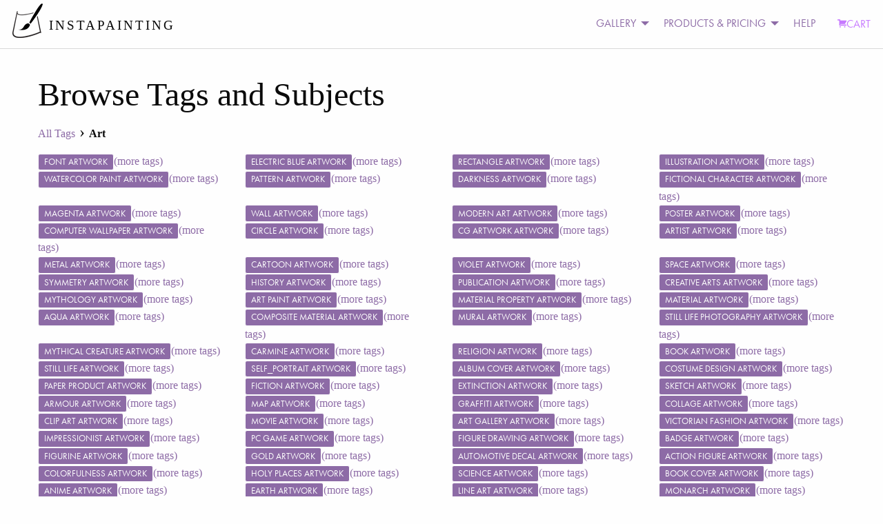

--- FILE ---
content_type: text/html; charset=utf-8
request_url: https://static3.instapainting.com/gallery/tags/art
body_size: 48859
content:
<!doctype html><html lang="en-US"><head><title data-react-helmet="true">Artwork Subject Matter and Tags | Instapainting.com</title><meta data-react-helmet="true" name="viewport" content="width=device-width, initial-scale=1.0, user-scalable=no"/><meta data-react-helmet="true" name="apple-mobile-web-app-capable" content="yes"/><meta data-react-helmet="true" http-equiv="content-language" content="en-us"/><meta data-react-helmet="true" name="apple-mobile-web-app-capable" content="yes"/><meta data-react-helmet="true" name="description" content="Browse painting gallery items by subject matter and tags."/><link rel="stylesheet" type="text/css" href="//static3.instapainting.com/static/main-717356164bad35aac3ae.css"/><link rel="stylesheet" type="text/css" href="//static3.instapainting.com/static/vendor-5f02887ff13f030498f3.css"/><script>window.__GRAPHQL_STATE__={}</script></head><body><div><div><div id="main"><div><div><div class="no-js"><div class="top-nav-container"><div class="title-bar" data-responsive-toggle="main-menu" data-hide-for="medium"><button class="menu-icon" type="button" data-toggle=""></button><div class="title-bar-title">Menu</div></div><div class="top-bar" id="main-menu"><div class="top-bar-left"><ul class="menu vertical medium-horizontal"><li class="menu-text"><div class="logo"><a href="/" target="_self" class="navbar-brand"><img class="logo-regular" src="/images/photo-to-oil-painting.png" srcSet="/images/photo-to-oil-painting@2x.png" alt="Photo to Painting, Photo to Canvas"/><img class="logo-inverted" src="/images/photo-to-oil-painting-white.png" srcSet="/images/photo-to-oil-painting-white@2x.png" alt="Photo to Painting, Photo to Canvas"/><span class="logo-text">INSTAPAINTING</span></a></div></li></ul></div><div class="top-bar-right"><ul class="dropdown menu vertical medium-horizontal align-left" data-responsive-menu="drilldown medium-dropdown"><li id="cart" class="has-submenu"><ul class="submenu menu vertical" data-submenu="true"></ul></li><li class="has-submenu"><a href="#">GALLERY</a><ul class="submenu menu vertical" data-submenu="true"><li><a class="menu-category">PRODUCT GALLERY</a></li><li><a href="/gallery/featured/paintings" target="_self">Oil Painting</a></li><li><a href="/gallery/featured/watercolor" target="_self">Watercolor Painting</a></li><li><a href="/gallery/featured/colored-pencil" target="_self">Colored Pencil Drawing</a></li><li><a href="/gallery/featured/digital-portrait-painting-canvas" target="_self">Digital Portrait (NEW)</a></li><li><a>More</a><ul class="submenu menu vertical" data-submenu="true"><li><a href="/gallery/featured/charcoal" target="_self">Charcoal Drawing</a></li><li><a href="/gallery/featured/pencil" target="_self">Pencil Drawing</a></li></ul></li><li><a class="menu-category">SUBJECT MATTER</a></li><li><a href="/portrait-paintings" target="_self">Portrait Paintings</a></li><li><a href="/gallery/pet-portraits" target="_self">Pet Portraits</a></li><li><a href="/gallery/wedding-paintings" target="_self">Wedding Paintings</a></li><li><a>More</a><ul class="submenu menu vertical" data-submenu="true"><li><a href="/gallery/baby-paintings" target="_self">Baby and Kids Paintings</a></li><li><a href="/gallery/landscape-paintings" target="_self">Landscape, Abstract, and Other</a></li></ul></li><li><a class="menu-category">SPECIAL REQUESTS</a></li><li><a href="/gallery/style-painting" target="_self">Artistic Style Painting</a></li><li><a href="/gallery/reface" target="_self">Replace Face/Head</a></li><li><a href="/gallery/replace-background" target="_self">Change Background</a></li><li><a href="/gallery/change-things" target="_self">Change or Adjust Something</a></li><li><a>More</a><ul class="submenu menu vertical" data-submenu="true"><li><a href="/gallery/add-things" target="_self">Add People or Things</a></li><li><a href="/gallery/remove-things" target="_self">Remove People or Things</a></li><li><a href="/gallery/merge-photos" target="_self">Merge Photos</a></li><li><a href="/gallery/style-transfer" target="_self">Copy Another Painting&#x27;s Style</a></li><li><a href="/gallery/replica-painting" target="_self">Classical Replicas</a></li><li><a href="/gallery/restore-photo" target="_self">Restore Old Photo</a></li></ul></li><li><a href="/artists/signup" target="_self">JOIN AS AN ARTIST</a></li></ul></li><li class="has-submenu"><a href="#">PRODUCTS &amp; PRICING</a><ul class="submenu menu vertical" data-submenu="true"><li><a href="/products/custphotoreal" target="_self">Oil Painting</a></li><li><a href="/products/custwatercolor" target="_self">Watercolor Painting</a></li><li><a href="/products/custcoloredpencil" target="_self">Colored Pencil Drawing</a></li><li><a href="/products/custcharcoal" target="_self">Charcoal Drawing</a></li><li><a href="/products/custpencil" target="_self">Pencil Drawing</a></li><li><a href="/products/digital-portrait-painting-canvas" target="_self">Digital Portrait Painting NEW!</a></li><li><a href="/products/egiftcard" target="_self">Gift Card</a></li><li><a href="/artists/signup" target="_self">JOIN AS AN ARTIST</a></li></ul></li><li><a href="/support">HELP</a></li><li><a class="primary cart" href="/carts/checkout" target="_self"><i class="fi-shopping-cart"></i>CART</a></li></ul></div></div></div><div class="row"><div class="small-12 columns"><h1>Browse Tags and Subjects</h1></div></div><div class="row"><div class="small-12 columns"><ul class=""><li><a href="/gallery/tags">All Tags</a></li><li>art</li></ul></div></div><div class="row"><div class="small-12 medium-4 large-3 columns"><a href="/gallery/art/?tags=font"><span class="label">font artwork</span></a><a href="/gallery/tags/font?path=art">(more tags)</a></div><div class="small-12 medium-4 large-3 columns"><a href="/gallery/art/?tags=electric%20blue"><span class="label">electric blue artwork</span></a><a href="/gallery/tags/electric-blue?path=art">(more tags)</a></div><div class="small-12 medium-4 large-3 columns"><a href="/gallery/art/?tags=rectangle"><span class="label">rectangle artwork</span></a><a href="/gallery/tags/rectangle?path=art">(more tags)</a></div><div class="small-12 medium-4 large-3 columns"><a href="/gallery/art/?tags=illustration"><span class="label">illustration artwork</span></a><a href="/gallery/tags/illustration?path=art">(more tags)</a></div><div class="small-12 medium-4 large-3 columns"><a href="/gallery/art/?tags=watercolor%20paint"><span class="label">watercolor paint artwork</span></a><a href="/gallery/tags/watercolor-paint?path=art">(more tags)</a></div><div class="small-12 medium-4 large-3 columns"><a href="/gallery/art/?tags=pattern"><span class="label">pattern artwork</span></a><a href="/gallery/tags/pattern?path=art">(more tags)</a></div><div class="small-12 medium-4 large-3 columns"><a href="/gallery/art/?tags=darkness"><span class="label">darkness artwork</span></a><a href="/gallery/tags/darkness?path=art">(more tags)</a></div><div class="small-12 medium-4 large-3 columns"><a href="/gallery/art/?tags=fictional%20character"><span class="label">fictional character artwork</span></a><a href="/gallery/tags/fictional-character?path=art">(more tags)</a></div><div class="small-12 medium-4 large-3 columns"><a href="/gallery/art/?tags=magenta"><span class="label">magenta artwork</span></a><a href="/gallery/tags/magenta?path=art">(more tags)</a></div><div class="small-12 medium-4 large-3 columns"><a href="/gallery/art/?tags=wall"><span class="label">wall artwork</span></a><a href="/gallery/tags/wall?path=art">(more tags)</a></div><div class="small-12 medium-4 large-3 columns"><a href="/gallery/art/?tags=modern%20art"><span class="label">modern art artwork</span></a><a href="/gallery/tags/modern-art?path=art">(more tags)</a></div><div class="small-12 medium-4 large-3 columns"><a href="/gallery/art/?tags=poster"><span class="label">poster artwork</span></a><a href="/gallery/tags/poster?path=art">(more tags)</a></div><div class="small-12 medium-4 large-3 columns"><a href="/gallery/art/?tags=computer%20wallpaper"><span class="label">computer wallpaper artwork</span></a><a href="/gallery/tags/computer-wallpaper?path=art">(more tags)</a></div><div class="small-12 medium-4 large-3 columns"><a href="/gallery/art/?tags=circle"><span class="label">circle artwork</span></a><a href="/gallery/tags/circle?path=art">(more tags)</a></div><div class="small-12 medium-4 large-3 columns"><a href="/gallery/art/?tags=cg%20artwork"><span class="label">cg artwork artwork</span></a><a href="/gallery/tags/cg-artwork?path=art">(more tags)</a></div><div class="small-12 medium-4 large-3 columns"><a href="/gallery/art/?tags=artist"><span class="label">artist artwork</span></a><a href="/gallery/tags/artist?path=art">(more tags)</a></div><div class="small-12 medium-4 large-3 columns"><a href="/gallery/art/?tags=metal"><span class="label">metal artwork</span></a><a href="/gallery/tags/metal?path=art">(more tags)</a></div><div class="small-12 medium-4 large-3 columns"><a href="/gallery/art/?tags=cartoon"><span class="label">cartoon artwork</span></a><a href="/gallery/tags/cartoon?path=art">(more tags)</a></div><div class="small-12 medium-4 large-3 columns"><a href="/gallery/art/?tags=violet"><span class="label">violet artwork</span></a><a href="/gallery/tags/violet?path=art">(more tags)</a></div><div class="small-12 medium-4 large-3 columns"><a href="/gallery/art/?tags=space"><span class="label">space artwork</span></a><a href="/gallery/tags/space?path=art">(more tags)</a></div><div class="small-12 medium-4 large-3 columns"><a href="/gallery/art/?tags=symmetry"><span class="label">symmetry artwork</span></a><a href="/gallery/tags/symmetry?path=art">(more tags)</a></div><div class="small-12 medium-4 large-3 columns"><a href="/gallery/art/?tags=history"><span class="label">history artwork</span></a><a href="/gallery/tags/history?path=art">(more tags)</a></div><div class="small-12 medium-4 large-3 columns"><a href="/gallery/art/?tags=publication"><span class="label">publication artwork</span></a><a href="/gallery/tags/publication?path=art">(more tags)</a></div><div class="small-12 medium-4 large-3 columns"><a href="/gallery/art/?tags=creative%20arts"><span class="label">creative arts artwork</span></a><a href="/gallery/tags/creative-arts?path=art">(more tags)</a></div><div class="small-12 medium-4 large-3 columns"><a href="/gallery/art/?tags=mythology"><span class="label">mythology artwork</span></a><a href="/gallery/tags/mythology?path=art">(more tags)</a></div><div class="small-12 medium-4 large-3 columns"><a href="/gallery/art/?tags=art%20paint"><span class="label">art paint artwork</span></a><a href="/gallery/tags/art-paint?path=art">(more tags)</a></div><div class="small-12 medium-4 large-3 columns"><a href="/gallery/art/?tags=material%20property"><span class="label">material property artwork</span></a><a href="/gallery/tags/material-property?path=art">(more tags)</a></div><div class="small-12 medium-4 large-3 columns"><a href="/gallery/art/?tags=material"><span class="label">material artwork</span></a><a href="/gallery/tags/material?path=art">(more tags)</a></div><div class="small-12 medium-4 large-3 columns"><a href="/gallery/art/?tags=aqua"><span class="label">aqua artwork</span></a><a href="/gallery/tags/aqua?path=art">(more tags)</a></div><div class="small-12 medium-4 large-3 columns"><a href="/gallery/art/?tags=composite%20material"><span class="label">composite material artwork</span></a><a href="/gallery/tags/composite-material?path=art">(more tags)</a></div><div class="small-12 medium-4 large-3 columns"><a href="/gallery/art/?tags=mural"><span class="label">mural artwork</span></a><a href="/gallery/tags/mural?path=art">(more tags)</a></div><div class="small-12 medium-4 large-3 columns"><a href="/gallery/art/?tags=still%20life%20photography"><span class="label">still life photography artwork</span></a><a href="/gallery/tags/still-life-photography?path=art">(more tags)</a></div><div class="small-12 medium-4 large-3 columns"><a href="/gallery/art/?tags=mythical%20creature"><span class="label">mythical creature artwork</span></a><a href="/gallery/tags/mythical-creature?path=art">(more tags)</a></div><div class="small-12 medium-4 large-3 columns"><a href="/gallery/art/?tags=carmine"><span class="label">carmine artwork</span></a><a href="/gallery/tags/carmine?path=art">(more tags)</a></div><div class="small-12 medium-4 large-3 columns"><a href="/gallery/art/?tags=religion"><span class="label">religion artwork</span></a><a href="/gallery/tags/religion?path=art">(more tags)</a></div><div class="small-12 medium-4 large-3 columns"><a href="/gallery/art/?tags=book"><span class="label">book artwork</span></a><a href="/gallery/tags/book?path=art">(more tags)</a></div><div class="small-12 medium-4 large-3 columns"><a href="/gallery/art/?tags=still%20life"><span class="label">still life artwork</span></a><a href="/gallery/tags/still-life?path=art">(more tags)</a></div><div class="small-12 medium-4 large-3 columns"><a href="/gallery/art/?tags=self_portrait"><span class="label">self_portrait artwork</span></a><a href="/gallery/tags/self_portrait?path=art">(more tags)</a></div><div class="small-12 medium-4 large-3 columns"><a href="/gallery/art/?tags=album%20cover"><span class="label">album cover artwork</span></a><a href="/gallery/tags/album-cover?path=art">(more tags)</a></div><div class="small-12 medium-4 large-3 columns"><a href="/gallery/art/?tags=costume%20design"><span class="label">costume design artwork</span></a><a href="/gallery/tags/costume-design?path=art">(more tags)</a></div><div class="small-12 medium-4 large-3 columns"><a href="/gallery/art/?tags=paper%20product"><span class="label">paper product artwork</span></a><a href="/gallery/tags/paper-product?path=art">(more tags)</a></div><div class="small-12 medium-4 large-3 columns"><a href="/gallery/art/?tags=fiction"><span class="label">fiction artwork</span></a><a href="/gallery/tags/fiction?path=art">(more tags)</a></div><div class="small-12 medium-4 large-3 columns"><a href="/gallery/art/?tags=extinction"><span class="label">extinction artwork</span></a><a href="/gallery/tags/extinction?path=art">(more tags)</a></div><div class="small-12 medium-4 large-3 columns"><a href="/gallery/art/?tags=sketch"><span class="label">sketch artwork</span></a><a href="/gallery/tags/sketch?path=art">(more tags)</a></div><div class="small-12 medium-4 large-3 columns"><a href="/gallery/art/?tags=armour"><span class="label">armour artwork</span></a><a href="/gallery/tags/armour?path=art">(more tags)</a></div><div class="small-12 medium-4 large-3 columns"><a href="/gallery/art/?tags=map"><span class="label">map artwork</span></a><a href="/gallery/tags/map?path=art">(more tags)</a></div><div class="small-12 medium-4 large-3 columns"><a href="/gallery/art/?tags=graffiti"><span class="label">graffiti artwork</span></a><a href="/gallery/tags/graffiti?path=art">(more tags)</a></div><div class="small-12 medium-4 large-3 columns"><a href="/gallery/art/?tags=collage"><span class="label">collage artwork</span></a><a href="/gallery/tags/collage?path=art">(more tags)</a></div><div class="small-12 medium-4 large-3 columns"><a href="/gallery/art/?tags=clip%20art"><span class="label">clip art artwork</span></a><a href="/gallery/tags/clip-art?path=art">(more tags)</a></div><div class="small-12 medium-4 large-3 columns"><a href="/gallery/art/?tags=movie"><span class="label">movie artwork</span></a><a href="/gallery/tags/movie?path=art">(more tags)</a></div><div class="small-12 medium-4 large-3 columns"><a href="/gallery/art/?tags=art%20gallery"><span class="label">art gallery artwork</span></a><a href="/gallery/tags/art-gallery?path=art">(more tags)</a></div><div class="small-12 medium-4 large-3 columns"><a href="/gallery/art/?tags=victorian%20fashion"><span class="label">victorian fashion artwork</span></a><a href="/gallery/tags/victorian-fashion?path=art">(more tags)</a></div><div class="small-12 medium-4 large-3 columns"><a href="/gallery/art/?tags=impressionist"><span class="label">impressionist artwork</span></a><a href="/gallery/tags/impressionist?path=art">(more tags)</a></div><div class="small-12 medium-4 large-3 columns"><a href="/gallery/art/?tags=pc%20game"><span class="label">pc game artwork</span></a><a href="/gallery/tags/pc-game?path=art">(more tags)</a></div><div class="small-12 medium-4 large-3 columns"><a href="/gallery/art/?tags=figure%20drawing"><span class="label">figure drawing artwork</span></a><a href="/gallery/tags/figure-drawing?path=art">(more tags)</a></div><div class="small-12 medium-4 large-3 columns"><a href="/gallery/art/?tags=badge"><span class="label">badge artwork</span></a><a href="/gallery/tags/badge?path=art">(more tags)</a></div><div class="small-12 medium-4 large-3 columns"><a href="/gallery/art/?tags=figurine"><span class="label">figurine artwork</span></a><a href="/gallery/tags/figurine?path=art">(more tags)</a></div><div class="small-12 medium-4 large-3 columns"><a href="/gallery/art/?tags=gold"><span class="label">gold artwork</span></a><a href="/gallery/tags/gold?path=art">(more tags)</a></div><div class="small-12 medium-4 large-3 columns"><a href="/gallery/art/?tags=automotive%20decal"><span class="label">automotive decal artwork</span></a><a href="/gallery/tags/automotive-decal?path=art">(more tags)</a></div><div class="small-12 medium-4 large-3 columns"><a href="/gallery/art/?tags=action%20figure"><span class="label">action figure artwork</span></a><a href="/gallery/tags/action-figure?path=art">(more tags)</a></div><div class="small-12 medium-4 large-3 columns"><a href="/gallery/art/?tags=colorfulness"><span class="label">colorfulness artwork</span></a><a href="/gallery/tags/colorfulness?path=art">(more tags)</a></div><div class="small-12 medium-4 large-3 columns"><a href="/gallery/art/?tags=holy%20places"><span class="label">holy places artwork</span></a><a href="/gallery/tags/holy-places?path=art">(more tags)</a></div><div class="small-12 medium-4 large-3 columns"><a href="/gallery/art/?tags=science"><span class="label">science artwork</span></a><a href="/gallery/tags/science?path=art">(more tags)</a></div><div class="small-12 medium-4 large-3 columns"><a href="/gallery/art/?tags=book%20cover"><span class="label">book cover artwork</span></a><a href="/gallery/tags/book-cover?path=art">(more tags)</a></div><div class="small-12 medium-4 large-3 columns"><a href="/gallery/art/?tags=anime"><span class="label">anime artwork</span></a><a href="/gallery/tags/anime?path=art">(more tags)</a></div><div class="small-12 medium-4 large-3 columns"><a href="/gallery/art/?tags=earth"><span class="label">earth artwork</span></a><a href="/gallery/tags/earth?path=art">(more tags)</a></div><div class="small-12 medium-4 large-3 columns"><a href="/gallery/art/?tags=line%20art"><span class="label">line art artwork</span></a><a href="/gallery/tags/line-art?path=art">(more tags)</a></div><div class="small-12 medium-4 large-3 columns"><a href="/gallery/art/?tags=monarch"><span class="label">monarch artwork</span></a><a href="/gallery/tags/monarch?path=art">(more tags)</a></div><div class="small-12 medium-4 large-3 columns"><a href="/gallery/art/?tags=middle%20ages"><span class="label">middle ages artwork</span></a><a href="/gallery/tags/middle-ages?path=art">(more tags)</a></div><div class="small-12 medium-4 large-3 columns"><a href="/gallery/art/?tags=texture"><span class="label">texture artwork</span></a><a href="/gallery/tags/texture?path=art">(more tags)</a></div><div class="small-12 medium-4 large-3 columns"><a href="/gallery/art/?tags=oval"><span class="label">oval artwork</span></a><a href="/gallery/tags/oval?path=art">(more tags)</a></div><div class="small-12 medium-4 large-3 columns"><a href="/gallery/art/?tags=tablecloth"><span class="label">tablecloth artwork</span></a><a href="/gallery/tags/tablecloth?path=art">(more tags)</a></div><div class="small-12 medium-4 large-3 columns"><a href="/gallery/art/?tags=street%20art"><span class="label">street art artwork</span></a><a href="/gallery/tags/street-art?path=art">(more tags)</a></div><div class="small-12 medium-4 large-3 columns"><a href="/gallery/art/?tags=self%20portrait"><span class="label">self portrait artwork</span></a><a href="/gallery/tags/self-portrait?path=art">(more tags)</a></div><div class="small-12 medium-4 large-3 columns"><a href="/gallery/art/?tags=crest"><span class="label">crest artwork</span></a><a href="/gallery/tags/crest?path=art">(more tags)</a></div><div class="small-12 medium-4 large-3 columns"><a href="/gallery/art/?tags=aggression"><span class="label">aggression artwork</span></a><a href="/gallery/tags/aggression?path=art">(more tags)</a></div><div class="small-12 medium-4 large-3 columns"><a href="/gallery/art/?tags=special%20effects"><span class="label">special effects artwork</span></a><a href="/gallery/tags/special-effects?path=art">(more tags)</a></div><div class="small-12 medium-4 large-3 columns"><a href="/gallery/art/?tags=souvenir"><span class="label">souvenir artwork</span></a><a href="/gallery/tags/souvenir?path=art">(more tags)</a></div><div class="small-12 medium-4 large-3 columns"><a href="/gallery/art/?tags=psychedelic%20art"><span class="label">psychedelic art artwork</span></a><a href="/gallery/tags/psychedelic-art?path=art">(more tags)</a></div><div class="small-12 medium-4 large-3 columns"><a href="/gallery/art/?tags=child%20art"><span class="label">child art artwork</span></a><a href="/gallery/tags/child-art?path=art">(more tags)</a></div><div class="small-12 medium-4 large-3 columns"><a href="/gallery/art/?tags=woman%20warrior"><span class="label">woman warrior artwork</span></a><a href="/gallery/tags/woman-warrior?path=art">(more tags)</a></div><div class="small-12 medium-4 large-3 columns"><a href="/gallery/art/?tags=supernatural%20creature"><span class="label">supernatural creature artwork</span></a><a href="/gallery/tags/supernatural-creature?path=art">(more tags)</a></div><div class="small-12 medium-4 large-3 columns"><a href="/gallery/art/?tags=action_adventure%20game"><span class="label">action_adventure game artwork</span></a><a href="/gallery/tags/action_adventure-game?path=art">(more tags)</a></div><div class="small-12 medium-4 large-3 columns"><a href="/gallery/art/?tags=animation"><span class="label">animation artwork</span></a><a href="/gallery/tags/animation?path=art">(more tags)</a></div><div class="small-12 medium-4 large-3 columns"><a href="/gallery/art/?tags=crucifix"><span class="label">crucifix artwork</span></a><a href="/gallery/tags/crucifix?path=art">(more tags)</a></div><div class="small-12 medium-4 large-3 columns"><a href="/gallery/art/?tags=demon"><span class="label">demon artwork</span></a><a href="/gallery/tags/demon?path=art">(more tags)</a></div><div class="small-12 medium-4 large-3 columns"><a href="/gallery/art/?tags=pin%20up%20girl"><span class="label">pin up girl artwork</span></a><a href="/gallery/tags/pin-up-girl?path=art">(more tags)</a></div><div class="small-12 medium-4 large-3 columns"><a href="/gallery/art/?tags=bone"><span class="label">bone artwork</span></a><a href="/gallery/tags/bone?path=art">(more tags)</a></div><div class="small-12 medium-4 large-3 columns"><a href="/gallery/art/?tags=internet%20meme"><span class="label">internet meme artwork</span></a><a href="/gallery/tags/internet-meme?path=art">(more tags)</a></div><div class="small-12 medium-4 large-3 columns"><a href="/gallery/art/?tags=tile"><span class="label">tile artwork</span></a><a href="/gallery/tags/tile?path=art">(more tags)</a></div><div class="small-12 medium-4 large-3 columns"><a href="/gallery/art/?tags=photographic%20paper"><span class="label">photographic paper artwork</span></a><a href="/gallery/tags/photographic-paper?path=art">(more tags)</a></div><div class="small-12 medium-4 large-3 columns"><a href="/gallery/art/?tags=art%20exhibition"><span class="label">art exhibition artwork</span></a><a href="/gallery/tags/art-exhibition?path=art">(more tags)</a></div><div class="small-12 medium-4 large-3 columns"><a href="/gallery/art/?tags=comic%20book"><span class="label">comic book artwork</span></a><a href="/gallery/tags/comic-book?path=art">(more tags)</a></div><div class="small-12 medium-4 large-3 columns"><a href="/gallery/art/?tags=turban"><span class="label">turban artwork</span></a><a href="/gallery/tags/turban?path=art">(more tags)</a></div><div class="small-12 medium-4 large-3 columns"><a href="/gallery/art/?tags=justice%20league"><span class="label">justice league artwork</span></a><a href="/gallery/tags/justice-league?path=art">(more tags)</a></div><div class="small-12 medium-4 large-3 columns"><a href="/gallery/art/?tags=superman"><span class="label">superman artwork</span></a><a href="/gallery/tags/superman?path=art">(more tags)</a></div><div class="small-12 medium-4 large-3 columns"><a href="/gallery/art/?tags=vintage%20advertisement"><span class="label">vintage advertisement artwork</span></a><a href="/gallery/tags/vintage-advertisement?path=art">(more tags)</a></div><div class="small-12 medium-4 large-3 columns"><a href="/gallery/art/?tags=viking"><span class="label">viking artwork</span></a><a href="/gallery/tags/viking?path=art">(more tags)</a></div><div class="small-12 medium-4 large-3 columns"><a href="/gallery/art/?tags=calligraphy"><span class="label">calligraphy artwork</span></a><a href="/gallery/tags/calligraphy?path=art">(more tags)</a></div><div class="small-12 medium-4 large-3 columns"><a href="/gallery/art/?tags=mermaid"><span class="label">mermaid artwork</span></a><a href="/gallery/tags/mermaid?path=art">(more tags)</a></div><div class="small-12 medium-4 large-3 columns"><a href="/gallery/art/?tags=antique"><span class="label">antique artwork</span></a><a href="/gallery/tags/antique?path=art">(more tags)</a></div><div class="small-12 medium-4 large-3 columns"><a href="/gallery/art/?tags=gunfighter"><span class="label">gunfighter artwork</span></a><a href="/gallery/tags/gunfighter?path=art">(more tags)</a></div><div class="small-12 medium-4 large-3 columns"><a href="/gallery/art/?tags=needlework"><span class="label">needlework artwork</span></a><a href="/gallery/tags/needlework?path=art">(more tags)</a></div><div class="small-12 medium-4 large-3 columns"><a href="/gallery/art/?tags=blue%20and%20white%20porcelain"><span class="label">blue and white porcelain artwork</span></a><a href="/gallery/tags/blue-and-white-porcelain?path=art">(more tags)</a></div><div class="small-12 medium-4 large-3 columns"><a href="/gallery/art/?tags=fashion%20illustration"><span class="label">fashion illustration artwork</span></a><a href="/gallery/tags/fashion-illustration?path=art">(more tags)</a></div><div class="small-12 medium-4 large-3 columns"><a href="/gallery/art/?tags=bronze"><span class="label">bronze artwork</span></a><a href="/gallery/tags/bronze?path=art">(more tags)</a></div><div class="small-12 medium-4 large-3 columns"><a href="/gallery/art/?tags=animated%20cartoon"><span class="label">animated cartoon artwork</span></a><a href="/gallery/tags/animated-cartoon?path=art">(more tags)</a></div><div class="small-12 medium-4 large-3 columns"><a href="/gallery/art/?tags=comics"><span class="label">comics artwork</span></a><a href="/gallery/tags/comics?path=art">(more tags)</a></div><div class="small-12 medium-4 large-3 columns"><a href="/gallery/art/?tags=fairy"><span class="label">fairy artwork</span></a><a href="/gallery/tags/fairy?path=art">(more tags)</a></div><div class="small-12 medium-4 large-3 columns"><a href="/gallery/art/?tags=shield"><span class="label">shield artwork</span></a><a href="/gallery/tags/shield?path=art">(more tags)</a></div><div class="small-12 medium-4 large-3 columns"><a href="/gallery/art/?tags=barrister"><span class="label">barrister artwork</span></a><a href="/gallery/tags/barrister?path=art">(more tags)</a></div><div class="small-12 medium-4 large-3 columns"><a href="/gallery/art/?tags=carousel"><span class="label">carousel artwork</span></a><a href="/gallery/tags/carousel?path=art">(more tags)</a></div><div class="small-12 medium-4 large-3 columns"><a href="/gallery/art/?tags=skull"><span class="label">skull artwork</span></a><a href="/gallery/tags/skull?path=art">(more tags)</a></div><div class="small-12 medium-4 large-3 columns"><a href="/gallery/art/?tags=stained%20glass"><span class="label">stained glass artwork</span></a><a href="/gallery/tags/stained-glass?path=art">(more tags)</a></div><div class="small-12 medium-4 large-3 columns"><a href="/gallery/art/?tags=atlas"><span class="label">atlas artwork</span></a><a href="/gallery/tags/atlas?path=art">(more tags)</a></div><div class="small-12 medium-4 large-3 columns"><a href="/gallery/art/?tags=high%20priest"><span class="label">high priest artwork</span></a><a href="/gallery/tags/high-priest?path=art">(more tags)</a></div><div class="small-12 medium-4 large-3 columns"><a href="/gallery/art/?tags=%C3%A9p%C3%A9e"><span class="label">épée artwork</span></a><a href="/gallery/tags/épée?path=art">(more tags)</a></div><div class="small-12 medium-4 large-3 columns"><a href="/gallery/art/?tags=human%20anatomy"><span class="label">human anatomy artwork</span></a><a href="/gallery/tags/human-anatomy?path=art">(more tags)</a></div><div class="small-12 medium-4 large-3 columns"><a href="/gallery/art/?tags=monarchy"><span class="label">monarchy artwork</span></a><a href="/gallery/tags/monarchy?path=art">(more tags)</a></div><div class="small-12 medium-4 large-3 columns"><a href="/gallery/art/?tags=ink"><span class="label">ink artwork</span></a><a href="/gallery/tags/ink?path=art">(more tags)</a></div><div class="small-12 medium-4 large-3 columns"><a href="/gallery/art/?tags=miniature"><span class="label">miniature artwork</span></a><a href="/gallery/tags/miniature?path=art">(more tags)</a></div><div class="small-12 medium-4 large-3 columns"><a href="/gallery/art/?tags=planet"><span class="label">planet artwork</span></a><a href="/gallery/tags/planet?path=art">(more tags)</a></div><div class="small-12 medium-4 large-3 columns"><a href="/gallery/art/?tags=pear"><span class="label">pear artwork</span></a><a href="/gallery/tags/pear?path=art">(more tags)</a></div><div class="small-12 medium-4 large-3 columns"><a href="/gallery/art/?tags=tapestry"><span class="label">tapestry artwork</span></a><a href="/gallery/tags/tapestry?path=art">(more tags)</a></div><div class="small-12 medium-4 large-3 columns"><a href="/gallery/art/?tags=pig%20like%20mammal"><span class="label">pig like mammal artwork</span></a><a href="/gallery/tags/pig-like-mammal?path=art">(more tags)</a></div><div class="small-12 medium-4 large-3 columns"><a href="/gallery/art/?tags=pig"><span class="label">pig artwork</span></a><a href="/gallery/tags/pig?path=art">(more tags)</a></div><div class="small-12 medium-4 large-3 columns"><a href="/gallery/art/?tags=kneeling"><span class="label">kneeling artwork</span></a><a href="/gallery/tags/kneeling?path=art">(more tags)</a></div><div class="small-12 medium-4 large-3 columns"><a href="/gallery/art/?tags=vernissage"><span class="label">vernissage artwork</span></a><a href="/gallery/tags/vernissage?path=art">(more tags)</a></div><div class="small-12 medium-4 large-3 columns"><a href="/gallery/art/?tags=collection"><span class="label">collection artwork</span></a><a href="/gallery/tags/collection?path=art">(more tags)</a></div><div class="small-12 medium-4 large-3 columns"><a href="/gallery/art/?tags=stencil"><span class="label">stencil artwork</span></a><a href="/gallery/tags/stencil?path=art">(more tags)</a></div><div class="small-12 medium-4 large-3 columns"><a href="/gallery/art/?tags=erotic%20literature"><span class="label">erotic literature artwork</span></a><a href="/gallery/tags/erotic-literature?path=art">(more tags)</a></div><div class="small-12 medium-4 large-3 columns"><a href="/gallery/art/?tags=condottiere"><span class="label">condottiere artwork</span></a><a href="/gallery/tags/condottiere?path=art">(more tags)</a></div><div class="small-12 medium-4 large-3 columns"><a href="/gallery/art/?tags=street%20performance"><span class="label">street performance artwork</span></a><a href="/gallery/tags/street-performance?path=art">(more tags)</a></div><div class="small-12 medium-4 large-3 columns"><a href="/gallery/art/?tags=street%20artist"><span class="label">street artist artwork</span></a><a href="/gallery/tags/street-artist?path=art">(more tags)</a></div><div class="small-12 medium-4 large-3 columns"><a href="/gallery/art/?tags=disciple"><span class="label">disciple artwork</span></a><a href="/gallery/tags/disciple?path=art">(more tags)</a></div><div class="small-12 medium-4 large-3 columns"><a href="/gallery/art/?tags=prophet"><span class="label">prophet artwork</span></a><a href="/gallery/tags/prophet?path=art">(more tags)</a></div><div class="small-12 medium-4 large-3 columns"><a href="/gallery/art/?tags=worship"><span class="label">worship artwork</span></a><a href="/gallery/tags/worship?path=art">(more tags)</a></div></div><div class="small-12 columns"><div class="row"><div class="small-6 medium-4 columns"><h5>Explore</h5><ul class="unstyled"><li><a href="/gallery/featured/paintings" target="_self">Oil Painting Gallery</a></li><li><a href="/pet-portraits" target="_self">Pet Portraits</a></li><li><a href="/portrait-paintings" target="_self">Portrait Paintings</a></li><li><a href="/baby-paintings" target="_self">Baby &amp; Kids Paintings</a></li><li><a href="/wedding-paintings" target="_self">Wedding Paintings</a></li><li><a href="/landscape-paintings" target="_self">Landscape &amp; Other Paintings</a></li><li><a href="/dog-paintings" target="_self">Dog Paintings</a></li><li><a href="/cat-paintings" target="_self">Cat Paintings</a></li><li><a href="/horse-paintings" target="_self">Horse Paintings</a></li><li><a href="/bird-paintings" target="_self">Bird Paintings</a></li><li><a href="/artists/signup" target="_self">Join as an Artist</a></li></ul></div><div class="small-6 medium-4 columns"><h5>About Us</h5><ul class="unstyled"><li><a href="/about" target="_self">Our Company</a></li><li><a href="/privacy" target="_self">Privacy Policy</a></li><li><a href="/tos" target="_self">Terms of Service</a></li><li><a href="/refunds" target="_self">Refund Policy</a></li><li><a href="/blog" target="_self">Art &amp; Tech Blog</a></li></ul></div><div class="small-6 medium-4 columns"><h5>Contact Us</h5><p>General Questions:<!-- --> <a href="mailto:support@instapainting.com">support@instapainting.com</a><br/><a href="/contact">Existing Customers</a><br/>Based in San Francisco.</p><a href="https://twitter.com/instapainting" class="twitter-follow-button" data-show-count="true" data-size="small">Follow @instapainting</a></div></div></div><div><div><noscript>
        <iframe src="https://www.googletagmanager.com/ns.html?id=GTM-M7P5TJ"
            height="0" width="0" style="display:none;visibility:hidden"></iframe></noscript></div><div id="gtm-script-container"><script>
        (function(w,d,s,l,i){w[l]=w[l]||[];
            w[l].push({'gtm.start': new Date().getTime(),event:'gtm.js', });
            var f=d.getElementsByTagName(s)[0],j=d.createElement(s),dl=l!='dataLayer'?'&l='+l:'';
            j.async=true;j.src='https://www.googletagmanager.com/gtm.js?id='+i+dl
            ;
            f.parentNode.insertBefore(j,f);
        })(window,document,'script','dataLayer','GTM-M7P5TJ');</script></div></div><script src="//instant.page/5.1.0" type="module" integrity="sha384-by67kQnR+pyfy8yWP4kPO12fHKRLHZPfEsiSXR8u2IKcTdxD805MGUXBzVPnkLHw"></script><script src="https://widget.gista.co/embed.min.js" defer="" data-id="c-uOssM62Iow2Njm58NpiKHm"></script></div></div></div></div></div><script type="text/javascript">
    var config = {"before":function before() {}};
    var loadjs=function(){function e(e,n){var t,r,i,c=[],o=(e=e.push?e:[e]).length,f=o;for(t=function(e,t){t.length&&c.push(e),--f||n(c)};o--;)r=e[o],(i=s[r])?t(r,i):(u[r]=u[r]||[]).push(t)}function n(e,n){if(e){var t=u[e];if(s[e]=n,t)for(;t.length;)t[0](e,n),t.splice(0,1)}}function t(e,n,r,i){var o,s,u=document,f=r.async,a=(r.numRetries||0)+1,h=r.before||c;i=i||0,/(^css!|.css$)/.test(e)?(o=!0,(s=u.createElement("link")).rel="stylesheet",s.href=e.replace(/^css!/,"")):((s=u.createElement("script")).src=e,s.async=void 0===f||f),s.onload=s.onerror=s.onbeforeload=function(c){var u=c.type[0];if(o&&"hideFocus"in s)try{s.sheet.cssText.length||(u="e")}catch(e){u="e"}if("e"==u&&(i+=1)<a)return t(e,n,r,i);n(e,u,c.defaultPrevented)},!1!==h(e,s)&&u.head.appendChild(s)}function r(e,n,r){var i,c,o=(e=e.push?e:[e]).length,s=o,u=[];for(i=function(e,t,r){if("e"==t&&u.push(e),"b"==t){if(!r)return;u.push(e)}--o||n(u)},c=0;c<s;c++)t(e[c],i,r)}function i(e,t,i){var s,u;if(t&&t.trim&&(s=t),u=(s?i:t)||{},s){if(s in o)throw"LoadJS";o[s]=!0}r(e,function(e){e.length?(u.error||c)(e):(u.success||c)(),n(s,e)},u)}var c=function(){},o={},s={},u={};return i.ready=function(n,t){return e(n,function(e){e.length?(t.error||c)(e):(t.success||c)()}),i},i.done=function(e){n(e,[])},i.reset=function(){o={},s={},u={}},i.isDefined=function(e){return e in o},i}();

    var loadVendorThenEntry = function() {
      loadjs(['//static3.instapainting.com/static/vendor-16733bcec7eb66446510.bundle.js', '//static3.instapainting.com/static/main.16733bcec7eb66446510.js'], {
        error: function(pathsNotFound) { throw new Error('Failed to load ' + pathsNotFound.join(', ')); },
        async: false,
        numRetries: 10,
        before: config.before,
      });
    };

    document.addEventListener('DOMContentLoaded', function() {
      loadVendorThenEntry();
    });
    </script><script type="text/javascript">window.__INITIAL_STATE__={"_gluestick":{},"tag":{},"galleryitems":{"page":1,"items":[],"filters":[],"path":"art","tags":[{"id":"font","name":"font","parents":["art"],"score":517},{"id":"electric blue","name":"electric blue","parents":["art"],"score":344},{"id":"rectangle","name":"rectangle","parents":["art"],"score":326},{"id":"illustration","name":"illustration","parents":["art"],"score":320},{"id":"watercolor paint","name":"watercolor paint","parents":["art"],"score":284},{"id":"pattern","name":"pattern","parents":["art"],"score":281},{"id":"darkness","name":"darkness","parents":["art"],"score":261},{"id":"fictional character","name":"fictional character","parents":["art"],"score":223},{"id":"magenta","name":"magenta","parents":["font","art"],"score":221},{"id":"wall","name":"wall","parents":["art"],"score":217},{"id":"modern art","name":"modern art","parents":["art"],"score":202},{"id":"poster","name":"poster","parents":["font","art"],"score":196},{"id":"computer wallpaper","name":"computer wallpaper","parents":["art"],"score":184},{"id":"circle","name":"circle","parents":["font","art"],"score":171},{"id":"cg artwork","name":"cg artwork","parents":["art"],"score":153},{"id":"artist","name":"artist","parents":["art"],"score":144},{"id":"metal","name":"metal","parents":["font","art"],"score":144},{"id":"cartoon","name":"cartoon","parents":["art"],"score":141},{"id":"violet","name":"violet","parents":["magenta","art"],"score":118},{"id":"space","name":"space","parents":["art"],"score":115},{"id":"symmetry","name":"symmetry","parents":["pattern","rectangle","font","art"],"score":112},{"id":"history","name":"history","parents":["art"],"score":111},{"id":"publication","name":"publication","parents":["font","art"],"score":110},{"id":"creative arts","name":"creative arts","parents":["art"],"score":108},{"id":"mythology","name":"mythology","parents":["art"],"score":100},{"id":"art paint","name":"art paint","parents":["art"],"score":90},{"id":"material property","name":"material property","parents":["font","art"],"score":90},{"id":"material","name":"material","parents":["art"],"score":85},{"id":"aqua","name":"aqua","parents":["art"],"score":81},{"id":"composite material","name":"composite material","parents":["rectangle","art"],"score":80},{"id":"mural","name":"mural","parents":["art"],"score":77},{"id":"still life photography","name":"still life photography","parents":["art"],"score":71},{"id":"mythical creature","name":"mythical creature","parents":["art"],"score":69},{"id":"carmine","name":"carmine","parents":["art"],"score":66},{"id":"religion","name":"religion","parents":["art"],"score":64},{"id":"book","name":"book","parents":["publication","font","art"],"score":58},{"id":"still life","name":"still life","parents":["art"],"score":57},{"id":"self_portrait","name":"self_portrait","parents":["art"],"score":53},{"id":"album cover","name":"album cover","parents":["poster","font","art"],"score":52},{"id":"costume design","name":"costume design","parents":["art"],"score":51},{"id":"paper product","name":"paper product","parents":["font","art"],"score":49},{"id":"fiction","name":"fiction","parents":["art"],"score":47},{"id":"extinction","name":"extinction","parents":["art"],"score":40},{"id":"sketch","name":"sketch","parents":["art"],"score":40},{"id":"armour","name":"armour","parents":["art"],"score":37},{"id":"map","name":"map","parents":["art"],"score":35},{"id":"graffiti","name":"graffiti","parents":["art"],"score":35},{"id":"collage","name":"collage","parents":["art"],"score":35},{"id":"clip art","name":"clip art","parents":["cartoon","illustration","art"],"score":35},{"id":"movie","name":"movie","parents":["poster","art"],"score":34},{"id":"art gallery","name":"art gallery","parents":["art"],"score":33},{"id":"victorian fashion","name":"victorian fashion","parents":["art"],"score":32},{"id":"impressionist","name":"impressionist","parents":["art"],"score":32},{"id":"pc game","name":"pc game","parents":["screenshot","fictional character","art"],"score":30},{"id":"figure drawing","name":"figure drawing","parents":["art"],"score":29},{"id":"badge","name":"badge","parents":["font","art"],"score":28},{"id":"figurine","name":"figurine","parents":["fictional character","art"],"score":28},{"id":"gold","name":"gold","parents":["font","art"],"score":27},{"id":"automotive decal","name":"automotive decal","parents":["font","art"],"score":27},{"id":"action figure","name":"action figure","parents":["fictional character","poster","art"],"score":27},{"id":"colorfulness","name":"colorfulness","parents":["art"],"score":27},{"id":"holy places","name":"holy places","parents":["art"],"score":26},{"id":"science","name":"science","parents":["art"],"score":26},{"id":"book cover","name":"book cover","parents":["font","art"],"score":25},{"id":"anime","name":"anime","parents":["cg artwork","illustration","art"],"score":24},{"id":"earth","name":"earth","parents":["space","art"],"score":24},{"id":"line art","name":"line art","parents":["illustration","art"],"score":23},{"id":"monarch","name":"monarch","parents":["art"],"score":23},{"id":"middle ages","name":"middle ages","parents":["art"],"score":23},{"id":"texture","name":"texture","parents":["art"],"score":23},{"id":"oval","name":"oval","parents":["circle","rectangle","art"],"score":22},{"id":"tablecloth","name":"tablecloth","parents":["pattern","art"],"score":21},{"id":"street art","name":"street art","parents":["art"],"score":21},{"id":"self portrait","name":"self portrait","parents":["art"],"score":21},{"id":"crest","name":"crest","parents":["symbol","font","art"],"score":19},{"id":"aggression","name":"aggression","parents":["fictional character","art"],"score":18},{"id":"special effects","name":"special effects","parents":["computer wallpaper","illustration","art"],"score":18},{"id":"souvenir","name":"souvenir","parents":["art"],"score":17},{"id":"psychedelic art","name":"psychedelic art","parents":["art"],"score":17},{"id":"child art","name":"child art","parents":["art"],"score":17},{"id":"woman warrior","name":"woman warrior","parents":["cg artwork","fictional character","art"],"score":17},{"id":"supernatural creature","name":"supernatural creature","parents":["art"],"score":16},{"id":"action_adventure game","name":"action_adventure game","parents":["fictional character","art"],"score":16},{"id":"animation","name":"animation","parents":["art"],"score":16},{"id":"crucifix","name":"crucifix","parents":["religious item","art"],"score":16},{"id":"demon","name":"demon","parents":["cg artwork","fictional character","art"],"score":15},{"id":"pin up girl","name":"pin up girl","parents":["art"],"score":15},{"id":"bone","name":"bone","parents":["art"],"score":14},{"id":"internet meme","name":"internet meme","parents":["font","art"],"score":14},{"id":"tile","name":"tile","parents":["art"],"score":14},{"id":"photographic paper","name":"photographic paper","parents":["art"],"score":13},{"id":"art exhibition","name":"art exhibition","parents":["art"],"score":13},{"id":"comic book","name":"comic book","parents":["art"],"score":12},{"id":"turban","name":"turban","parents":["art"],"score":12},{"id":"justice league","name":"justice league","parents":["art"],"score":12},{"id":"superman","name":"superman","parents":["superhero","fictional character","art"],"score":12},{"id":"vintage advertisement","name":"vintage advertisement","parents":["poster","art"],"score":11},{"id":"viking","name":"viking","parents":["art"],"score":11},{"id":"calligraphy","name":"calligraphy","parents":["font","art"],"score":11},{"id":"mermaid","name":"mermaid","parents":["art"],"score":10},{"id":"antique","name":"antique","parents":["art"],"score":10},{"id":"gunfighter","name":"gunfighter","parents":["art"],"score":9},{"id":"needlework","name":"needlework","parents":["art"],"score":9},{"id":"blue and white porcelain","name":"blue and white porcelain","parents":["art"],"score":9},{"id":"fashion illustration","name":"fashion illustration","parents":["illustration","art"],"score":9},{"id":"bronze","name":"bronze","parents":["art"],"score":9},{"id":"animated cartoon","name":"animated cartoon","parents":["art"],"score":9},{"id":"comics","name":"comics","parents":["art"],"score":9},{"id":"fairy","name":"fairy","parents":["art"],"score":9},{"id":"shield","name":"shield","parents":["art"],"score":8},{"id":"barrister","name":"barrister","parents":["art"],"score":8},{"id":"carousel","name":"carousel","parents":["art"],"score":8},{"id":"skull","name":"skull","parents":["art"],"score":8},{"id":"stained glass","name":"stained glass","parents":["art"],"score":8},{"id":"atlas","name":"atlas","parents":["art"],"score":8},{"id":"high priest","name":"high priest","parents":["art"],"score":8},{"id":"épée","name":"épée","parents":["art"],"score":7},{"id":"human anatomy","name":"human anatomy","parents":["art"],"score":7},{"id":"monarchy","name":"monarchy","parents":["art"],"score":7},{"id":"ink","name":"ink","parents":["art"],"score":7},{"id":"miniature","name":"miniature","parents":["art"],"score":7},{"id":"planet","name":"planet","parents":["art"],"score":7},{"id":"pear","name":"pear","parents":["art"],"score":6},{"id":"tapestry","name":"tapestry","parents":["art"],"score":6},{"id":"pig like mammal","name":"pig like mammal","parents":["art"],"score":6},{"id":"pig","name":"pig","parents":["art"],"score":6},{"id":"kneeling","name":"kneeling","parents":["art"],"score":5},{"id":"vernissage","name":"vernissage","parents":["art"],"score":5},{"id":"collection","name":"collection","parents":["art"],"score":5},{"id":"stencil","name":"stencil","parents":["art"],"score":5},{"id":"erotic literature","name":"erotic literature","parents":["art"],"score":5},{"id":"condottiere","name":"condottiere","parents":["art"],"score":5},{"id":"street performance","name":"street performance","parents":["art"],"score":4},{"id":"street artist","name":"street artist","parents":["art"],"score":4},{"id":"disciple","name":"disciple","parents":["art"],"score":4},{"id":"prophet","name":"prophet","parents":["art"],"score":3},{"id":"worship","name":"worship","parents":["art"],"score":3}]},"seller":{},"sellerhome":{},"user":{},"page":{"error":null,"headers":{"host":"www.instapainting.com","x-request-id":"44cafb5ced11a9477c50545147fccdc0","x-real-ip":"64.252.76.230","x-forwarded-for":"64.252.76.230","x-forwarded-host":"www.instapainting.com","x-forwarded-port":"443","x-forwarded-proto":"https","x-forwarded-scheme":"https","x-scheme":"https","x-original-forwarded-for":"3.145.142.112","cache-control":"no-cache","user-agent":"Amazon CloudFront","via":"2.0 a0f162a9e3390c3acc3ca1daf8d53c70.cloudfront.net (CloudFront)","x-amz-cf-id":"aaCWBP6SCySLX3_SRmAnDQ31kAo9SHKOpZRrtjShkb0DcNDflWWneg==","access-control-allow-methods":"GET, OPTIONS","access-control-allow-origin":"https:\u002F\u002Fwww.instapainting.com","pragma":"no-cache","x_forwarded_for":"10.42.0.0","cookie":"_instp_session=2sdj0jkbo1op2vg7dtblinsg8docshmg; tg=8869340285","connection":"close"},"abgroups":["a0","a1","a2","b3","b4","a5","a6","a7","a8","b9"]},"identity":null,"product":null,"cart":{},"dashboard":null,"giftcard":null,"asset":null,"assetfilters":[],"artists":{},"order":{},"locale":{"locale":"en_US","prefix":"","currency":"usd"}};window.__GS_ENV_VARS__={};</script></div></body></html>